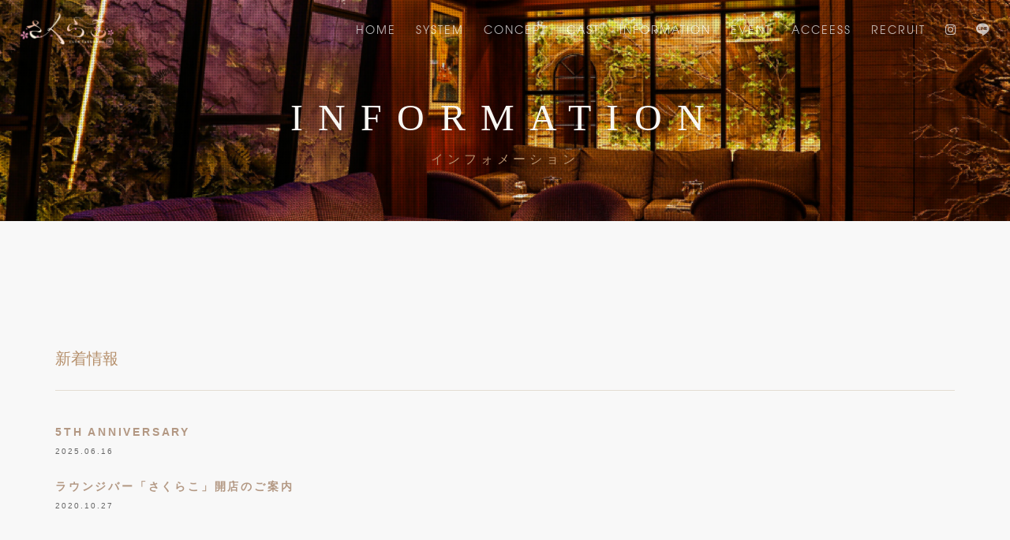

--- FILE ---
content_type: text/html; charset=UTF-8
request_url: https://www.loungebar-sakurako.com/category/news/
body_size: 7569
content:
<!DOCTYPE html>
<html lang="ja">
    <head>
        <title>札幌すすきのクラブ「CLUB さくらこ」｜プリンスグループ</title>
        <meta charset="utf-8">
        <meta name="author" content="CLUB SAKURAKO">
        <meta name="viewport" content="width=device-width, initial-scale=1.0, maximum-scale=1.0" />
        <meta property="og:image" content="https://www.loungebar-sakurako.com/wp-content/themes/club_sakurako/img/ogp.jpg" />
        <meta property="og:image:secure_url" content="https://www.loungebar-sakurako.com/wp-content/themes/club_sakurako/img/ogp.jpg" />
    	<meta name='robots' content='index, follow, max-image-preview:large, max-snippet:-1, max-video-preview:-1' />

	<!-- This site is optimized with the Yoast SEO plugin v22.0 - https://yoast.com/wordpress/plugins/seo/ -->
	<link rel="canonical" href="https://www.loungebar-sakurako.com/category/news/" />
	<meta property="og:locale" content="ja_JP" />
	<meta property="og:type" content="article" />
	<meta property="og:title" content="新着情報 アーカイブ - さくらこ｜札幌すすきのCLUB（クラブ）" />
	<meta property="og:url" content="https://www.loungebar-sakurako.com/category/news/" />
	<meta property="og:site_name" content="さくらこ｜札幌すすきのCLUB（クラブ）" />
	<meta property="og:image" content="https://www.loungebar-sakurako.com/wp-content/uploads/2023/08/ogp.jpg" />
	<meta property="og:image:width" content="1200" />
	<meta property="og:image:height" content="630" />
	<meta property="og:image:type" content="image/jpeg" />
	<meta name="twitter:card" content="summary_large_image" />
	<script type="application/ld+json" class="yoast-schema-graph">{"@context":"https://schema.org","@graph":[{"@type":"CollectionPage","@id":"https://www.loungebar-sakurako.com/category/news/","url":"https://www.loungebar-sakurako.com/category/news/","name":"新着情報 アーカイブ - さくらこ｜札幌すすきのCLUB（クラブ）","isPartOf":{"@id":"https://www.loungebar-sakurako.com/#website"},"breadcrumb":{"@id":"https://www.loungebar-sakurako.com/category/news/#breadcrumb"},"inLanguage":"ja"},{"@type":"BreadcrumbList","@id":"https://www.loungebar-sakurako.com/category/news/#breadcrumb","itemListElement":[{"@type":"ListItem","position":1,"name":"ホーム","item":"https://www.loungebar-sakurako.com/"},{"@type":"ListItem","position":2,"name":"新着情報"}]},{"@type":"WebSite","@id":"https://www.loungebar-sakurako.com/#website","url":"https://www.loungebar-sakurako.com/","name":"さくらこ｜札幌すすきのCLUB（クラブ）","description":"高級感のある内装と落ち着いた雰囲気 ゆっくりとお酒や会話を楽しみたい方に最適なお店です。","potentialAction":[{"@type":"SearchAction","target":{"@type":"EntryPoint","urlTemplate":"https://www.loungebar-sakurako.com/?s={search_term_string}"},"query-input":"required name=search_term_string"}],"inLanguage":"ja"}]}</script>
	<!-- / Yoast SEO plugin. -->


<link rel="alternate" type="application/rss+xml" title="さくらこ｜札幌すすきのCLUB（クラブ） &raquo; 新着情報 カテゴリーのフィード" href="https://www.loungebar-sakurako.com/category/news/feed/" />
<script type="text/javascript">
/* <![CDATA[ */
window._wpemojiSettings = {"baseUrl":"https:\/\/s.w.org\/images\/core\/emoji\/14.0.0\/72x72\/","ext":".png","svgUrl":"https:\/\/s.w.org\/images\/core\/emoji\/14.0.0\/svg\/","svgExt":".svg","source":{"concatemoji":"https:\/\/www.loungebar-sakurako.com\/wp-includes\/js\/wp-emoji-release.min.js?ver=6.4.7"}};
/*! This file is auto-generated */
!function(i,n){var o,s,e;function c(e){try{var t={supportTests:e,timestamp:(new Date).valueOf()};sessionStorage.setItem(o,JSON.stringify(t))}catch(e){}}function p(e,t,n){e.clearRect(0,0,e.canvas.width,e.canvas.height),e.fillText(t,0,0);var t=new Uint32Array(e.getImageData(0,0,e.canvas.width,e.canvas.height).data),r=(e.clearRect(0,0,e.canvas.width,e.canvas.height),e.fillText(n,0,0),new Uint32Array(e.getImageData(0,0,e.canvas.width,e.canvas.height).data));return t.every(function(e,t){return e===r[t]})}function u(e,t,n){switch(t){case"flag":return n(e,"\ud83c\udff3\ufe0f\u200d\u26a7\ufe0f","\ud83c\udff3\ufe0f\u200b\u26a7\ufe0f")?!1:!n(e,"\ud83c\uddfa\ud83c\uddf3","\ud83c\uddfa\u200b\ud83c\uddf3")&&!n(e,"\ud83c\udff4\udb40\udc67\udb40\udc62\udb40\udc65\udb40\udc6e\udb40\udc67\udb40\udc7f","\ud83c\udff4\u200b\udb40\udc67\u200b\udb40\udc62\u200b\udb40\udc65\u200b\udb40\udc6e\u200b\udb40\udc67\u200b\udb40\udc7f");case"emoji":return!n(e,"\ud83e\udef1\ud83c\udffb\u200d\ud83e\udef2\ud83c\udfff","\ud83e\udef1\ud83c\udffb\u200b\ud83e\udef2\ud83c\udfff")}return!1}function f(e,t,n){var r="undefined"!=typeof WorkerGlobalScope&&self instanceof WorkerGlobalScope?new OffscreenCanvas(300,150):i.createElement("canvas"),a=r.getContext("2d",{willReadFrequently:!0}),o=(a.textBaseline="top",a.font="600 32px Arial",{});return e.forEach(function(e){o[e]=t(a,e,n)}),o}function t(e){var t=i.createElement("script");t.src=e,t.defer=!0,i.head.appendChild(t)}"undefined"!=typeof Promise&&(o="wpEmojiSettingsSupports",s=["flag","emoji"],n.supports={everything:!0,everythingExceptFlag:!0},e=new Promise(function(e){i.addEventListener("DOMContentLoaded",e,{once:!0})}),new Promise(function(t){var n=function(){try{var e=JSON.parse(sessionStorage.getItem(o));if("object"==typeof e&&"number"==typeof e.timestamp&&(new Date).valueOf()<e.timestamp+604800&&"object"==typeof e.supportTests)return e.supportTests}catch(e){}return null}();if(!n){if("undefined"!=typeof Worker&&"undefined"!=typeof OffscreenCanvas&&"undefined"!=typeof URL&&URL.createObjectURL&&"undefined"!=typeof Blob)try{var e="postMessage("+f.toString()+"("+[JSON.stringify(s),u.toString(),p.toString()].join(",")+"));",r=new Blob([e],{type:"text/javascript"}),a=new Worker(URL.createObjectURL(r),{name:"wpTestEmojiSupports"});return void(a.onmessage=function(e){c(n=e.data),a.terminate(),t(n)})}catch(e){}c(n=f(s,u,p))}t(n)}).then(function(e){for(var t in e)n.supports[t]=e[t],n.supports.everything=n.supports.everything&&n.supports[t],"flag"!==t&&(n.supports.everythingExceptFlag=n.supports.everythingExceptFlag&&n.supports[t]);n.supports.everythingExceptFlag=n.supports.everythingExceptFlag&&!n.supports.flag,n.DOMReady=!1,n.readyCallback=function(){n.DOMReady=!0}}).then(function(){return e}).then(function(){var e;n.supports.everything||(n.readyCallback(),(e=n.source||{}).concatemoji?t(e.concatemoji):e.wpemoji&&e.twemoji&&(t(e.twemoji),t(e.wpemoji)))}))}((window,document),window._wpemojiSettings);
/* ]]> */
</script>
<style id='wp-emoji-styles-inline-css' type='text/css'>

	img.wp-smiley, img.emoji {
		display: inline !important;
		border: none !important;
		box-shadow: none !important;
		height: 1em !important;
		width: 1em !important;
		margin: 0 0.07em !important;
		vertical-align: -0.1em !important;
		background: none !important;
		padding: 0 !important;
	}
</style>
<link rel='stylesheet' id='wp-block-library-css' href='https://www.loungebar-sakurako.com/wp-includes/css/dist/block-library/style.min.css?ver=6.4.7' type='text/css' media='all' />
<style id='classic-theme-styles-inline-css' type='text/css'>
/*! This file is auto-generated */
.wp-block-button__link{color:#fff;background-color:#32373c;border-radius:9999px;box-shadow:none;text-decoration:none;padding:calc(.667em + 2px) calc(1.333em + 2px);font-size:1.125em}.wp-block-file__button{background:#32373c;color:#fff;text-decoration:none}
</style>
<style id='global-styles-inline-css' type='text/css'>
body{--wp--preset--color--black: #000000;--wp--preset--color--cyan-bluish-gray: #abb8c3;--wp--preset--color--white: #ffffff;--wp--preset--color--pale-pink: #f78da7;--wp--preset--color--vivid-red: #cf2e2e;--wp--preset--color--luminous-vivid-orange: #ff6900;--wp--preset--color--luminous-vivid-amber: #fcb900;--wp--preset--color--light-green-cyan: #7bdcb5;--wp--preset--color--vivid-green-cyan: #00d084;--wp--preset--color--pale-cyan-blue: #8ed1fc;--wp--preset--color--vivid-cyan-blue: #0693e3;--wp--preset--color--vivid-purple: #9b51e0;--wp--preset--gradient--vivid-cyan-blue-to-vivid-purple: linear-gradient(135deg,rgba(6,147,227,1) 0%,rgb(155,81,224) 100%);--wp--preset--gradient--light-green-cyan-to-vivid-green-cyan: linear-gradient(135deg,rgb(122,220,180) 0%,rgb(0,208,130) 100%);--wp--preset--gradient--luminous-vivid-amber-to-luminous-vivid-orange: linear-gradient(135deg,rgba(252,185,0,1) 0%,rgba(255,105,0,1) 100%);--wp--preset--gradient--luminous-vivid-orange-to-vivid-red: linear-gradient(135deg,rgba(255,105,0,1) 0%,rgb(207,46,46) 100%);--wp--preset--gradient--very-light-gray-to-cyan-bluish-gray: linear-gradient(135deg,rgb(238,238,238) 0%,rgb(169,184,195) 100%);--wp--preset--gradient--cool-to-warm-spectrum: linear-gradient(135deg,rgb(74,234,220) 0%,rgb(151,120,209) 20%,rgb(207,42,186) 40%,rgb(238,44,130) 60%,rgb(251,105,98) 80%,rgb(254,248,76) 100%);--wp--preset--gradient--blush-light-purple: linear-gradient(135deg,rgb(255,206,236) 0%,rgb(152,150,240) 100%);--wp--preset--gradient--blush-bordeaux: linear-gradient(135deg,rgb(254,205,165) 0%,rgb(254,45,45) 50%,rgb(107,0,62) 100%);--wp--preset--gradient--luminous-dusk: linear-gradient(135deg,rgb(255,203,112) 0%,rgb(199,81,192) 50%,rgb(65,88,208) 100%);--wp--preset--gradient--pale-ocean: linear-gradient(135deg,rgb(255,245,203) 0%,rgb(182,227,212) 50%,rgb(51,167,181) 100%);--wp--preset--gradient--electric-grass: linear-gradient(135deg,rgb(202,248,128) 0%,rgb(113,206,126) 100%);--wp--preset--gradient--midnight: linear-gradient(135deg,rgb(2,3,129) 0%,rgb(40,116,252) 100%);--wp--preset--font-size--small: 13px;--wp--preset--font-size--medium: 20px;--wp--preset--font-size--large: 36px;--wp--preset--font-size--x-large: 42px;--wp--preset--spacing--20: 0.44rem;--wp--preset--spacing--30: 0.67rem;--wp--preset--spacing--40: 1rem;--wp--preset--spacing--50: 1.5rem;--wp--preset--spacing--60: 2.25rem;--wp--preset--spacing--70: 3.38rem;--wp--preset--spacing--80: 5.06rem;--wp--preset--shadow--natural: 6px 6px 9px rgba(0, 0, 0, 0.2);--wp--preset--shadow--deep: 12px 12px 50px rgba(0, 0, 0, 0.4);--wp--preset--shadow--sharp: 6px 6px 0px rgba(0, 0, 0, 0.2);--wp--preset--shadow--outlined: 6px 6px 0px -3px rgba(255, 255, 255, 1), 6px 6px rgba(0, 0, 0, 1);--wp--preset--shadow--crisp: 6px 6px 0px rgba(0, 0, 0, 1);}:where(.is-layout-flex){gap: 0.5em;}:where(.is-layout-grid){gap: 0.5em;}body .is-layout-flow > .alignleft{float: left;margin-inline-start: 0;margin-inline-end: 2em;}body .is-layout-flow > .alignright{float: right;margin-inline-start: 2em;margin-inline-end: 0;}body .is-layout-flow > .aligncenter{margin-left: auto !important;margin-right: auto !important;}body .is-layout-constrained > .alignleft{float: left;margin-inline-start: 0;margin-inline-end: 2em;}body .is-layout-constrained > .alignright{float: right;margin-inline-start: 2em;margin-inline-end: 0;}body .is-layout-constrained > .aligncenter{margin-left: auto !important;margin-right: auto !important;}body .is-layout-constrained > :where(:not(.alignleft):not(.alignright):not(.alignfull)){max-width: var(--wp--style--global--content-size);margin-left: auto !important;margin-right: auto !important;}body .is-layout-constrained > .alignwide{max-width: var(--wp--style--global--wide-size);}body .is-layout-flex{display: flex;}body .is-layout-flex{flex-wrap: wrap;align-items: center;}body .is-layout-flex > *{margin: 0;}body .is-layout-grid{display: grid;}body .is-layout-grid > *{margin: 0;}:where(.wp-block-columns.is-layout-flex){gap: 2em;}:where(.wp-block-columns.is-layout-grid){gap: 2em;}:where(.wp-block-post-template.is-layout-flex){gap: 1.25em;}:where(.wp-block-post-template.is-layout-grid){gap: 1.25em;}.has-black-color{color: var(--wp--preset--color--black) !important;}.has-cyan-bluish-gray-color{color: var(--wp--preset--color--cyan-bluish-gray) !important;}.has-white-color{color: var(--wp--preset--color--white) !important;}.has-pale-pink-color{color: var(--wp--preset--color--pale-pink) !important;}.has-vivid-red-color{color: var(--wp--preset--color--vivid-red) !important;}.has-luminous-vivid-orange-color{color: var(--wp--preset--color--luminous-vivid-orange) !important;}.has-luminous-vivid-amber-color{color: var(--wp--preset--color--luminous-vivid-amber) !important;}.has-light-green-cyan-color{color: var(--wp--preset--color--light-green-cyan) !important;}.has-vivid-green-cyan-color{color: var(--wp--preset--color--vivid-green-cyan) !important;}.has-pale-cyan-blue-color{color: var(--wp--preset--color--pale-cyan-blue) !important;}.has-vivid-cyan-blue-color{color: var(--wp--preset--color--vivid-cyan-blue) !important;}.has-vivid-purple-color{color: var(--wp--preset--color--vivid-purple) !important;}.has-black-background-color{background-color: var(--wp--preset--color--black) !important;}.has-cyan-bluish-gray-background-color{background-color: var(--wp--preset--color--cyan-bluish-gray) !important;}.has-white-background-color{background-color: var(--wp--preset--color--white) !important;}.has-pale-pink-background-color{background-color: var(--wp--preset--color--pale-pink) !important;}.has-vivid-red-background-color{background-color: var(--wp--preset--color--vivid-red) !important;}.has-luminous-vivid-orange-background-color{background-color: var(--wp--preset--color--luminous-vivid-orange) !important;}.has-luminous-vivid-amber-background-color{background-color: var(--wp--preset--color--luminous-vivid-amber) !important;}.has-light-green-cyan-background-color{background-color: var(--wp--preset--color--light-green-cyan) !important;}.has-vivid-green-cyan-background-color{background-color: var(--wp--preset--color--vivid-green-cyan) !important;}.has-pale-cyan-blue-background-color{background-color: var(--wp--preset--color--pale-cyan-blue) !important;}.has-vivid-cyan-blue-background-color{background-color: var(--wp--preset--color--vivid-cyan-blue) !important;}.has-vivid-purple-background-color{background-color: var(--wp--preset--color--vivid-purple) !important;}.has-black-border-color{border-color: var(--wp--preset--color--black) !important;}.has-cyan-bluish-gray-border-color{border-color: var(--wp--preset--color--cyan-bluish-gray) !important;}.has-white-border-color{border-color: var(--wp--preset--color--white) !important;}.has-pale-pink-border-color{border-color: var(--wp--preset--color--pale-pink) !important;}.has-vivid-red-border-color{border-color: var(--wp--preset--color--vivid-red) !important;}.has-luminous-vivid-orange-border-color{border-color: var(--wp--preset--color--luminous-vivid-orange) !important;}.has-luminous-vivid-amber-border-color{border-color: var(--wp--preset--color--luminous-vivid-amber) !important;}.has-light-green-cyan-border-color{border-color: var(--wp--preset--color--light-green-cyan) !important;}.has-vivid-green-cyan-border-color{border-color: var(--wp--preset--color--vivid-green-cyan) !important;}.has-pale-cyan-blue-border-color{border-color: var(--wp--preset--color--pale-cyan-blue) !important;}.has-vivid-cyan-blue-border-color{border-color: var(--wp--preset--color--vivid-cyan-blue) !important;}.has-vivid-purple-border-color{border-color: var(--wp--preset--color--vivid-purple) !important;}.has-vivid-cyan-blue-to-vivid-purple-gradient-background{background: var(--wp--preset--gradient--vivid-cyan-blue-to-vivid-purple) !important;}.has-light-green-cyan-to-vivid-green-cyan-gradient-background{background: var(--wp--preset--gradient--light-green-cyan-to-vivid-green-cyan) !important;}.has-luminous-vivid-amber-to-luminous-vivid-orange-gradient-background{background: var(--wp--preset--gradient--luminous-vivid-amber-to-luminous-vivid-orange) !important;}.has-luminous-vivid-orange-to-vivid-red-gradient-background{background: var(--wp--preset--gradient--luminous-vivid-orange-to-vivid-red) !important;}.has-very-light-gray-to-cyan-bluish-gray-gradient-background{background: var(--wp--preset--gradient--very-light-gray-to-cyan-bluish-gray) !important;}.has-cool-to-warm-spectrum-gradient-background{background: var(--wp--preset--gradient--cool-to-warm-spectrum) !important;}.has-blush-light-purple-gradient-background{background: var(--wp--preset--gradient--blush-light-purple) !important;}.has-blush-bordeaux-gradient-background{background: var(--wp--preset--gradient--blush-bordeaux) !important;}.has-luminous-dusk-gradient-background{background: var(--wp--preset--gradient--luminous-dusk) !important;}.has-pale-ocean-gradient-background{background: var(--wp--preset--gradient--pale-ocean) !important;}.has-electric-grass-gradient-background{background: var(--wp--preset--gradient--electric-grass) !important;}.has-midnight-gradient-background{background: var(--wp--preset--gradient--midnight) !important;}.has-small-font-size{font-size: var(--wp--preset--font-size--small) !important;}.has-medium-font-size{font-size: var(--wp--preset--font-size--medium) !important;}.has-large-font-size{font-size: var(--wp--preset--font-size--large) !important;}.has-x-large-font-size{font-size: var(--wp--preset--font-size--x-large) !important;}
.wp-block-navigation a:where(:not(.wp-element-button)){color: inherit;}
:where(.wp-block-post-template.is-layout-flex){gap: 1.25em;}:where(.wp-block-post-template.is-layout-grid){gap: 1.25em;}
:where(.wp-block-columns.is-layout-flex){gap: 2em;}:where(.wp-block-columns.is-layout-grid){gap: 2em;}
.wp-block-pullquote{font-size: 1.5em;line-height: 1.6;}
</style>
<link rel='stylesheet' id='contact-form-7-css' href='https://www.loungebar-sakurako.com/wp-content/plugins/contact-form-7/includes/css/styles.css?ver=5.8.7' type='text/css' media='all' />
<link rel="https://api.w.org/" href="https://www.loungebar-sakurako.com/wp-json/" /><link rel="alternate" type="application/json" href="https://www.loungebar-sakurako.com/wp-json/wp/v2/categories/1" /><link rel="EditURI" type="application/rsd+xml" title="RSD" href="https://www.loungebar-sakurako.com/xmlrpc.php?rsd" />
<meta name="generator" content="WordPress 6.4.7" />

        <!-- Favicons -->
		<link rel="shortcut icon" href="https://www.loungebar-sakurako.com/wp-content/themes/club_sakurako/img/favicon.ico" type="image/x-icon" />
		<link rel="apple-touch-icon" href="https://www.loungebar-sakurako.com/wp-content/themes/club_sakurako/img/apple-touch-icon.png" />
        <link rel="icon" type="image/png" href="https://www.loungebar-sakurako.com/wp-content/themes/club_sakurako/img/android-touch-icon.png" sizes="192x192">

        <!-- CSS -->
        <link rel="stylesheet" href="https://www.loungebar-sakurako.com/wp-content/themes/club_sakurako/css/bootstrap.min.css">
        <link rel="stylesheet" href="https://www.loungebar-sakurako.com/wp-content/themes/club_sakurako/css/style.css">
        <link rel="stylesheet" href="https://www.loungebar-sakurako.com/wp-content/themes/club_sakurako/css/style-responsive.css">
        <link rel="stylesheet" href="https://www.loungebar-sakurako.com/wp-content/themes/club_sakurako/css/animate.min.css">
        <link rel="stylesheet" href="https://www.loungebar-sakurako.com/wp-content/themes/club_sakurako/css/vertical-rhythm.min.css">
        <link rel="stylesheet" href="https://www.loungebar-sakurako.com/wp-content/themes/club_sakurako/css/owl.carousel.css">
        <link rel="stylesheet" href="https://www.loungebar-sakurako.com/wp-content/themes/club_sakurako/css/magnific-popup.css">
        <link rel="stylesheet" href="https://www.loungebar-sakurako.com/wp-content/themes/club_sakurako/css/vegas.min.css">
        <link rel="stylesheet" href="https://www.loungebar-sakurako.com/wp-content/themes/club_sakurako/css/print.css" media="print">
    </head>

    <body id="pagetop" class="archive category category-news category-1 appear-animate">

        <!-- JSON-LD -->
        <script type="application/ld+json">
           {
              "@context": "https://schema.org",
              "@type": "BreadcrumbList",
              "itemListElement": [
                {
                  "@type": "ListItem",
                  "position": 1,
                  "name": "CLUB さくらこ",
                  "item": "https://www.loungebar-sakurako.com/"
                },{
                  "@type": "ListItem",
                  "position": 2,
                  "name": "新着情報",
                  "item": "https://www.loungebar-sakurako.com/category/news/"
                }
              ]
            }
        </script>

        <!-- Page Loader -->
        <!-- <div class="page-loader"><div class="loader">Loading...</div></div> -->
        <!-- End Page Loader -->
        
        <!-- Page Wrap -->
        <div class="page" id="top">
			
			<!-- Navigation panel -->
            <nav class="main-nav dark transparent stick-fixed">
                <div class="full-wrapper relative clearfix">
                    <!-- Logo ( * your text or image into link tag *) -->
                    <div class="nav-logo-wrap local-scroll">
						<h1>
							<a href="https://www.loungebar-sakurako.com" class="logo">
								<img src="https://www.loungebar-sakurako.com/wp-content/themes/club_sakurako/img/header_logo.png" alt="すすきのクラブ　CLUBさくらこ">
							</a>
						</h1>
					</div>
                    <div class="mobile-nav"><i class="fa fa-bars"></i></div>
                    <!-- Main Menu -->
					<div class="inner-nav desktop-nav">
                        <ul class="clearlist scroll-nav local-scroll">
                            <li class="active"><a href="https://www.loungebar-sakurako.com">Home</a></li>
                            <li><a href="https://www.loungebar-sakurako.com/#system">SYSTEM</a></li>
                            <li><a href="https://www.loungebar-sakurako.com/#concept">CONCEPT</a></li>
                            <li><a href="https://www.loungebar-sakurako.com/#cast">CAST</a></li>
                            <li><a href="https://www.loungebar-sakurako.com/#information">INFORMATION</a></li>
                            <li><a href="https://www.loungebar-sakurako.com/#news">EVENT</a></li>
                            <li><a href="https://www.loungebar-sakurako.com/#access">ACCEESS</a></li>
                            <li><a href="https://www.loungebar-sakurako.com/#recruit">Recruit</a></li>
                        </ul>
						<ul class="clearlist sns_link">
							<li><a href="https://www.instagram.com/club_sakurako/" class="sns_link_ig" target="_blank">Instagram</a></li>
							<li><a href="https://line.me/R/ti/p/vHmonjjSrz" class="sns_link_ln" target="_blank">LINE</a></li>
						</ul>
                    </div>
				</div>
            </nav>
            <!-- End Navigation panel -->
            
			
            <!-- Head Section -->
            <section class="page-section bg-dark-alfa-30 cast-header bg-video-overlay" >
                <div class="relative container align-left">
                    <div class="row">
                        <div class="col-md-8 col-md-offset-2 col-lg-10 col-lg-offset-1">
                            <h1 class="font-alt mb-10 mb-xs-10 cast-title">INFORMATION</h1>
                            <div class="hs-line-4 font-alt cast-subtitle ">インフォメーション</div>
                        </div>
                    </div>
                </div>
            </section>
            <!-- End Head Section -->
            
            
            <!-- Section -->
            <section class="page-section bg-gray-lighter">
				<div class="container relative">
                    <!-- Product Content -->
                    <div class="row mb-0 mb-xs-30">
                        <!-- Product Description -->
                        <div class="col-xs-12 infomation-area">
                            <h2 class="category_title">新着情報</h2>
                            <hr class="system-hr">
																					<article class="infomation-cont">
								<div class="post-prev-title font-alt" style="font-weight:bold;">
									<a href="https://www.loungebar-sakurako.com/5th/">5TH ANNIVERSARY</a>
								</div>
								<div class="post-prev-date font-alt">
									2025.06.16								</div>
							</article>
														<article class="infomation-cont">
								<div class="post-prev-title font-alt" style="font-weight:bold;">
									<a href="https://www.loungebar-sakurako.com/%e3%82%bf%e3%82%a4%e3%83%88%e3%83%ab%e3%81%8c%e5%85%a5%e3%82%8a%e3%81%be%e3%81%99%e3%80%82%e3%82%bf%e3%82%a4%e3%83%88%e3%83%ab%e3%81%8c%e5%85%a5%e3%82%8a%e3%81%be%e3%81%99%e3%80%82-11/">ラウンジバー「さくらこ」開店のご案内</a>
								</div>
								<div class="post-prev-date font-alt">
									2020.10.27								</div>
							</article>
														<nav class="page-navigation">
															</nav>
													</div>
                        <!-- End Product Description -->
                    </div>
                    <!-- End Product Content -->
                </div>
			</section>
            <!-- End Section -->                        
			
			
			<!-- Photodiary Section -->
			<section class="small-section bg-dark" data-background="https://www.loungebar-sakurako.com/wp-content/themes/club_sakurako/img/bg04.jpg">
                <div class="container relative">
					<div class="align-center">
						<h3 class="banner-heading font-alt">BACK TO INFORMATION LIST</h3>
						<div class="local-scroll">
                            <a href="https://www.loungebar-sakurako.com/#information" class="btn btn-mod btn-w btn-medium btn-round">おしらせ一覧へ戻る</a>
                        </div>
                    </div>
                </div>
            </section>
            <!-- End Photodiary Section -->
            
			
            <!-- Divider -->
			<hr class="mt-0 mb-0 "/>
            <!-- End Divider -->
            
			
            <!-- Foter -->
			<footer class="page-section bg-gray-lighter footer pb-60">
				<div class="container">
					<!-- Footer Logo -->
					<div class="local-scroll mb-30 wow fadeInUp" data-wow-duration="1.2s">
						<a href="https://www.loungebar-sakurako.com"><img src="https://www.loungebar-sakurako.com/wp-content/themes/club_sakurako/img/footer_logo.png" width="106" height="27" alt="CLUB さくらこ" /></a>
                    </div>
                    <!-- Social Links -->
                    <div class="footer-social-links mb-110 mb-xs-60">
                        <a href="https://www.instagram.com/club_sakurako/" title="Instagram" target="_blank"><i class="fa fa-instagram"></i></a>
                    </div>
                    <!-- Copyright -->
                    <div class="footer-text">
                        <div class="footer-copy font-alt">&copy; CLUB SAKURAKO 2026.</div>     
                    </div>
				</div>
                 <!-- Top Link -->
                 <div class="local-scroll">
                     <a href="#top" class="link-to-top"><i class="fa fa-caret-up"></i></a>
                 </div>
            </footer>
            <!-- End Foter -->
		
		
		</div>
        <!-- End Page Wrap -->
        
       
        <!-- JS -->
        <script type="text/javascript" src="https://www.loungebar-sakurako.com/wp-content/themes/club_sakurako/js/jquery-1.11.2.min.js"></script>
        <script type="text/javascript" src="https://www.loungebar-sakurako.com/wp-content/themes/club_sakurako/js/jquery.easing.1.3.js"></script>
        <script type="text/javascript" src="https://www.loungebar-sakurako.com/wp-content/themes/club_sakurako/js/bootstrap.min.js"></script>
        <script type="text/javascript" src="https://www.loungebar-sakurako.com/wp-content/themes/club_sakurako/js/picturefill.min.js"></script>
		<script type="text/javascript" src="https://www.loungebar-sakurako.com/wp-content/themes/club_sakurako/js/vegas.min.js"></script>
        <script type="text/javascript" src="https://www.loungebar-sakurako.com/wp-content/themes/club_sakurako/js/smooth-scroll.min.js"></script>
        <script type="text/javascript" src="https://www.loungebar-sakurako.com/wp-content/themes/club_sakurako/js/jquery.scrollTo.min.js"></script>
        <script type="text/javascript" src="https://www.loungebar-sakurako.com/wp-content/themes/club_sakurako/js/jquery.localScroll.min.js"></script>
        <script type="text/javascript" src="https://www.loungebar-sakurako.com/wp-content/themes/club_sakurako/js/jquery.viewport.mini.js"></script>
        <script type="text/javascript" src="https://www.loungebar-sakurako.com/wp-content/themes/club_sakurako/js/jquery.countTo.js"></script>
        <script type="text/javascript" src="https://www.loungebar-sakurako.com/wp-content/themes/club_sakurako/js/jquery.appear.js"></script>
        <script type="text/javascript" src="https://www.loungebar-sakurako.com/wp-content/themes/club_sakurako/js/jquery.sticky.js"></script>
        <script type="text/javascript" src="https://www.loungebar-sakurako.com/wp-content/themes/club_sakurako/js/jquery.parallax-1.1.3.js"></script>
        <script type="text/javascript" src="https://www.loungebar-sakurako.com/wp-content/themes/club_sakurako/js/jquery.fitvids.js"></script>
        <script type="text/javascript" src="https://www.loungebar-sakurako.com/wp-content/themes/club_sakurako/js/owl.carousel.min.js"></script>
        <script type="text/javascript" src="https://www.loungebar-sakurako.com/wp-content/themes/club_sakurako/js/isotope.pkgd.min.js"></script>
        <script type="text/javascript" src="https://www.loungebar-sakurako.com/wp-content/themes/club_sakurako/js/imagesloaded.pkgd.min.js"></script>
        <script type="text/javascript" src="https://www.loungebar-sakurako.com/wp-content/themes/club_sakurako/js/jquery.magnific-popup.min.js"></script>
        <script type="text/javascript" src="https://www.loungebar-sakurako.com/wp-content/themes/club_sakurako/js/jquery.yycountdown.min.js"></script>
        <script type="text/javascript" src="https://www.loungebar-sakurako.com/wp-content/themes/club_sakurako/js/gmap3.min.js"></script>
        <script type="text/javascript" src="https://www.loungebar-sakurako.com/wp-content/themes/club_sakurako/js/wow.min.js"></script>
        <script type="text/javascript" src="https://www.loungebar-sakurako.com/wp-content/themes/club_sakurako/js/masonry.pkgd.min.js"></script>
        <script type="text/javascript" src="https://www.loungebar-sakurako.com/wp-content/themes/club_sakurako/js/jquery.simple-text-rotator.min.js"></script>
        <script type="text/javascript" src="https://www.loungebar-sakurako.com/wp-content/themes/club_sakurako/js/all.js"></script>
        <script type="text/javascript" src="https://www.loungebar-sakurako.com/wp-content/themes/club_sakurako/js/contact-form.js"></script>
        <script type="text/javascript" src="https://www.loungebar-sakurako.com/wp-content/themes/club_sakurako/js/jquery.ajaxchimp.min.js"></script>
        <script type='text/javascript' charset='utf-8' src='https://maps.googleapis.com/maps/api/js?key=AIzaSyDiPgNMYmdabjhUcofYtiI7t_NTzV9XoRw'></script>
        <!--<script type="text/javascript" src="https://www.loungebar-sakurako.com/wp-content/themes/club_sakurako/js/jquery.backgroundvideo.min.js"></script>   -->
        <!--[if lt IE 10]><script type="text/javascript" src="https://www.loungebar-sakurako.com/wp-content/themes/club_sakurako/js/placeholder.js"></script><![endif]-->
        
        
        <script type="text/javascript">
        $('.bg-video-overlay').vegas({
			/*overlay: false,*/
			overlay: 'https://www.loungebar-sakurako.com/wp-content/themes/club_sakurako/img/overlays01.png',
			/*transition: 'blur',*/
			transition: 'fade',
			transitionDuration: 1600,
			delay: 8000,
			animation: 'random',
			animationDuration: 18000,
			timer: false,
			slides: [
				{ src: 'https://www.loungebar-sakurako.com/wp-content/themes/club_sakurako/img/bg01.jpg' },
				{ src: 'https://www.loungebar-sakurako.com/wp-content/themes/club_sakurako/img/bg02.jpg' }
			]
		});
        </script>
        
	</body>
</html>


--- FILE ---
content_type: text/css
request_url: https://www.loungebar-sakurako.com/wp-content/themes/club_sakurako/css/print.css
body_size: 644
content:
@charset "utf-8";

@import "font-awesome.min.css";
@import "et-line.css";
@import "bebas.css";
@import "texgyreadventor.css";
@import url(https://fonts.googleapis.com/css?family=Open+Sans:400italic,700italic,400,300,700);
@import url(https://fonts.googleapis.com/css?family=Dosis:300,400,700);

.home-section, .main-nav, #system, .banner-section,#prince,#recruit,#instagram,.footer,#contact, #access, #cast, #photodiary, #event-note, .section-title {
	display:none !important;
}
.post-prev-img img {
	width:300px;
}
.multi-columns-row > .mb-md-50 {
	display:inline-block;
	vertical-align:top;
}
.post-prev-more {
	display:none !important;
}
.post-prev-title {
	font-size:14px;
}
.post-prev-info {
	font-size:12px;
}
.post-prev-title {
	font-size:10px;
}

--- FILE ---
content_type: text/css
request_url: https://www.loungebar-sakurako.com/wp-content/themes/club_sakurako/css/bebas.css
body_size: 285
content:
@font-face {
	font-family: 'Bebas Neue';
	src:url('../fonts/BebasNeue-webfont.eot');
	src:url('../fonts/BebasNeue-webfont.eot?#iefix') format('embedded-opentype'),
url('../fonts/BebasNeue-webfont.woff') format('woff'),
url('../fonts/BebasNeue-webfont.ttf') format('truetype'),
url('../fonts/BebasNeue-webfont.svg#BebasNeue-webfont') format('svg');
	font-weight: normal;
	font-style: normal;
}


--- FILE ---
content_type: text/css
request_url: https://www.loungebar-sakurako.com/wp-content/themes/club_sakurako/css/texgyreadventor.css
body_size: 391
content:
@font-face {
    font-family: 'texgyreadventorregular';
    src: url('../fonts/texgyreadventor-regular-webfont.eot');
    src: url('../fonts/texgyreadventor-regular-webfont.eot?#iefix') format('embedded-opentype'),
url('../fonts/texgyreadventor-regular-webfont.woff') format('woff'),
url('../fonts/texgyreadventor-regular-webfont.ttf') format('truetype'),
url('../fonts/texgyreadventor-regular-webfont.svg#texgyreadventorregular') format('svg');
    font-weight: normal;
    font-style: normal;

}

